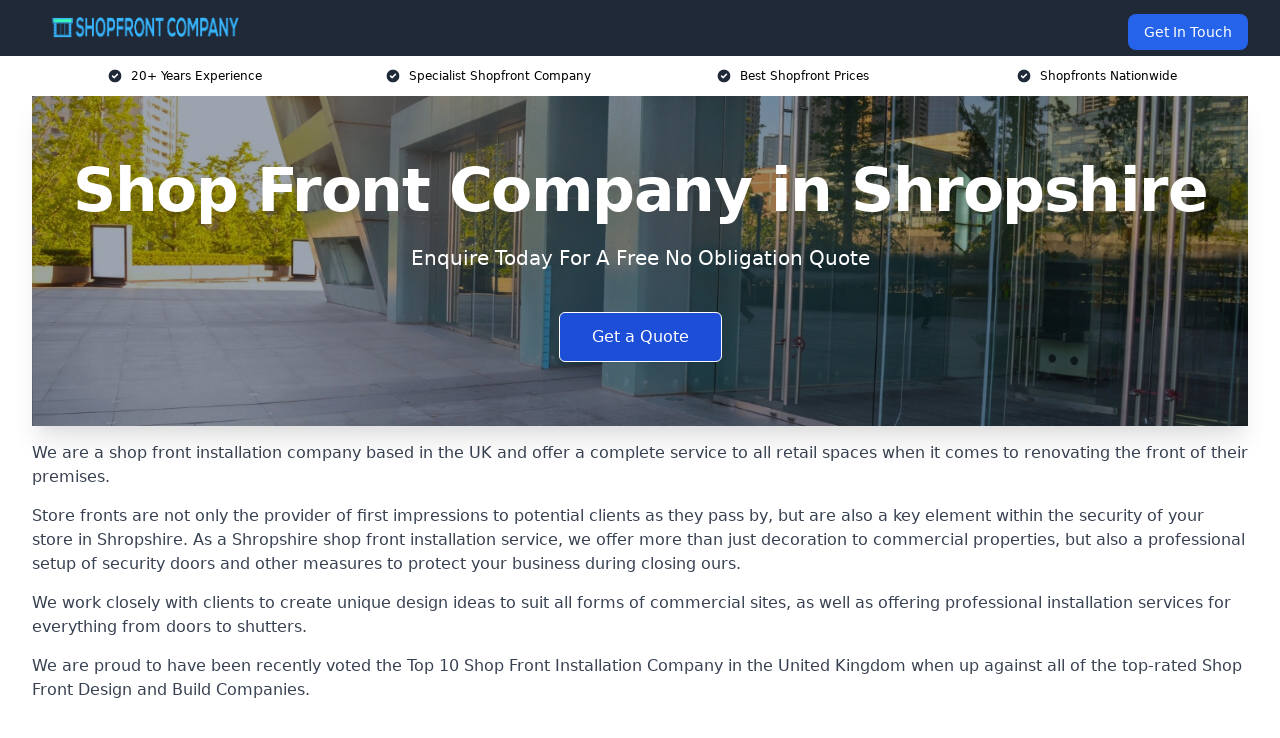

--- FILE ---
content_type: text/html; charset=UTF-8
request_url: https://shopfrontcompany.co.uk/near-me/shropshire/
body_size: 15968
content:
<!doctype html>
<html lang="en-GB" >
<head>
    <title>Shop Front Company in Shropshire</title>
<meta name="viewport" content="width=device-width, initial-scale=1.0"> 
<meta name='robots' content='index, follow, max-snippet, max-video-preview, max-image-preview:large' />
<link rel="alternate" title="oEmbed (JSON)" type="application/json+oembed" href="https://shopfrontcompany.co.uk/wp-json/oembed/1.0/embed?url=https%3A%2F%2Fshopfrontcompany.co.uk%2Fnear-me%2Fservice-in-location%2F" />
<link rel="alternate" title="oEmbed (XML)" type="text/xml+oembed" href="https://shopfrontcompany.co.uk/wp-json/oembed/1.0/embed?url=https%3A%2F%2Fshopfrontcompany.co.uk%2Fnear-me%2Fservice-in-location%2F&#038;format=xml" />
<style id='wp-img-auto-sizes-contain-inline-css' type='text/css'>
img:is([sizes=auto i],[sizes^="auto," i]){contain-intrinsic-size:3000px 1500px}
/*# sourceURL=wp-img-auto-sizes-contain-inline-css */
</style>
<style id='wp-emoji-styles-inline-css' type='text/css'>

	img.wp-smiley, img.emoji {
		display: inline !important;
		border: none !important;
		box-shadow: none !important;
		height: 1em !important;
		width: 1em !important;
		margin: 0 0.07em !important;
		vertical-align: -0.1em !important;
		background: none !important;
		padding: 0 !important;
	}
/*# sourceURL=wp-emoji-styles-inline-css */
</style>
<style id='wp-block-library-inline-css' type='text/css'>
:root{--wp-block-synced-color:#7a00df;--wp-block-synced-color--rgb:122,0,223;--wp-bound-block-color:var(--wp-block-synced-color);--wp-editor-canvas-background:#ddd;--wp-admin-theme-color:#007cba;--wp-admin-theme-color--rgb:0,124,186;--wp-admin-theme-color-darker-10:#006ba1;--wp-admin-theme-color-darker-10--rgb:0,107,160.5;--wp-admin-theme-color-darker-20:#005a87;--wp-admin-theme-color-darker-20--rgb:0,90,135;--wp-admin-border-width-focus:2px}@media (min-resolution:192dpi){:root{--wp-admin-border-width-focus:1.5px}}.wp-element-button{cursor:pointer}:root .has-very-light-gray-background-color{background-color:#eee}:root .has-very-dark-gray-background-color{background-color:#313131}:root .has-very-light-gray-color{color:#eee}:root .has-very-dark-gray-color{color:#313131}:root .has-vivid-green-cyan-to-vivid-cyan-blue-gradient-background{background:linear-gradient(135deg,#00d084,#0693e3)}:root .has-purple-crush-gradient-background{background:linear-gradient(135deg,#34e2e4,#4721fb 50%,#ab1dfe)}:root .has-hazy-dawn-gradient-background{background:linear-gradient(135deg,#faaca8,#dad0ec)}:root .has-subdued-olive-gradient-background{background:linear-gradient(135deg,#fafae1,#67a671)}:root .has-atomic-cream-gradient-background{background:linear-gradient(135deg,#fdd79a,#004a59)}:root .has-nightshade-gradient-background{background:linear-gradient(135deg,#330968,#31cdcf)}:root .has-midnight-gradient-background{background:linear-gradient(135deg,#020381,#2874fc)}:root{--wp--preset--font-size--normal:16px;--wp--preset--font-size--huge:42px}.has-regular-font-size{font-size:1em}.has-larger-font-size{font-size:2.625em}.has-normal-font-size{font-size:var(--wp--preset--font-size--normal)}.has-huge-font-size{font-size:var(--wp--preset--font-size--huge)}.has-text-align-center{text-align:center}.has-text-align-left{text-align:left}.has-text-align-right{text-align:right}.has-fit-text{white-space:nowrap!important}#end-resizable-editor-section{display:none}.aligncenter{clear:both}.items-justified-left{justify-content:flex-start}.items-justified-center{justify-content:center}.items-justified-right{justify-content:flex-end}.items-justified-space-between{justify-content:space-between}.screen-reader-text{border:0;clip-path:inset(50%);height:1px;margin:-1px;overflow:hidden;padding:0;position:absolute;width:1px;word-wrap:normal!important}.screen-reader-text:focus{background-color:#ddd;clip-path:none;color:#444;display:block;font-size:1em;height:auto;left:5px;line-height:normal;padding:15px 23px 14px;text-decoration:none;top:5px;width:auto;z-index:100000}html :where(.has-border-color){border-style:solid}html :where([style*=border-top-color]){border-top-style:solid}html :where([style*=border-right-color]){border-right-style:solid}html :where([style*=border-bottom-color]){border-bottom-style:solid}html :where([style*=border-left-color]){border-left-style:solid}html :where([style*=border-width]){border-style:solid}html :where([style*=border-top-width]){border-top-style:solid}html :where([style*=border-right-width]){border-right-style:solid}html :where([style*=border-bottom-width]){border-bottom-style:solid}html :where([style*=border-left-width]){border-left-style:solid}html :where(img[class*=wp-image-]){height:auto;max-width:100%}:where(figure){margin:0 0 1em}html :where(.is-position-sticky){--wp-admin--admin-bar--position-offset:var(--wp-admin--admin-bar--height,0px)}@media screen and (max-width:600px){html :where(.is-position-sticky){--wp-admin--admin-bar--position-offset:0px}}

/*# sourceURL=wp-block-library-inline-css */
</style><style id='global-styles-inline-css' type='text/css'>
:root{--wp--preset--aspect-ratio--square: 1;--wp--preset--aspect-ratio--4-3: 4/3;--wp--preset--aspect-ratio--3-4: 3/4;--wp--preset--aspect-ratio--3-2: 3/2;--wp--preset--aspect-ratio--2-3: 2/3;--wp--preset--aspect-ratio--16-9: 16/9;--wp--preset--aspect-ratio--9-16: 9/16;--wp--preset--color--black: #000000;--wp--preset--color--cyan-bluish-gray: #abb8c3;--wp--preset--color--white: #ffffff;--wp--preset--color--pale-pink: #f78da7;--wp--preset--color--vivid-red: #cf2e2e;--wp--preset--color--luminous-vivid-orange: #ff6900;--wp--preset--color--luminous-vivid-amber: #fcb900;--wp--preset--color--light-green-cyan: #7bdcb5;--wp--preset--color--vivid-green-cyan: #00d084;--wp--preset--color--pale-cyan-blue: #8ed1fc;--wp--preset--color--vivid-cyan-blue: #0693e3;--wp--preset--color--vivid-purple: #9b51e0;--wp--preset--gradient--vivid-cyan-blue-to-vivid-purple: linear-gradient(135deg,rgb(6,147,227) 0%,rgb(155,81,224) 100%);--wp--preset--gradient--light-green-cyan-to-vivid-green-cyan: linear-gradient(135deg,rgb(122,220,180) 0%,rgb(0,208,130) 100%);--wp--preset--gradient--luminous-vivid-amber-to-luminous-vivid-orange: linear-gradient(135deg,rgb(252,185,0) 0%,rgb(255,105,0) 100%);--wp--preset--gradient--luminous-vivid-orange-to-vivid-red: linear-gradient(135deg,rgb(255,105,0) 0%,rgb(207,46,46) 100%);--wp--preset--gradient--very-light-gray-to-cyan-bluish-gray: linear-gradient(135deg,rgb(238,238,238) 0%,rgb(169,184,195) 100%);--wp--preset--gradient--cool-to-warm-spectrum: linear-gradient(135deg,rgb(74,234,220) 0%,rgb(151,120,209) 20%,rgb(207,42,186) 40%,rgb(238,44,130) 60%,rgb(251,105,98) 80%,rgb(254,248,76) 100%);--wp--preset--gradient--blush-light-purple: linear-gradient(135deg,rgb(255,206,236) 0%,rgb(152,150,240) 100%);--wp--preset--gradient--blush-bordeaux: linear-gradient(135deg,rgb(254,205,165) 0%,rgb(254,45,45) 50%,rgb(107,0,62) 100%);--wp--preset--gradient--luminous-dusk: linear-gradient(135deg,rgb(255,203,112) 0%,rgb(199,81,192) 50%,rgb(65,88,208) 100%);--wp--preset--gradient--pale-ocean: linear-gradient(135deg,rgb(255,245,203) 0%,rgb(182,227,212) 50%,rgb(51,167,181) 100%);--wp--preset--gradient--electric-grass: linear-gradient(135deg,rgb(202,248,128) 0%,rgb(113,206,126) 100%);--wp--preset--gradient--midnight: linear-gradient(135deg,rgb(2,3,129) 0%,rgb(40,116,252) 100%);--wp--preset--font-size--small: 13px;--wp--preset--font-size--medium: 20px;--wp--preset--font-size--large: 36px;--wp--preset--font-size--x-large: 42px;--wp--preset--spacing--20: 0.44rem;--wp--preset--spacing--30: 0.67rem;--wp--preset--spacing--40: 1rem;--wp--preset--spacing--50: 1.5rem;--wp--preset--spacing--60: 2.25rem;--wp--preset--spacing--70: 3.38rem;--wp--preset--spacing--80: 5.06rem;--wp--preset--shadow--natural: 6px 6px 9px rgba(0, 0, 0, 0.2);--wp--preset--shadow--deep: 12px 12px 50px rgba(0, 0, 0, 0.4);--wp--preset--shadow--sharp: 6px 6px 0px rgba(0, 0, 0, 0.2);--wp--preset--shadow--outlined: 6px 6px 0px -3px rgb(255, 255, 255), 6px 6px rgb(0, 0, 0);--wp--preset--shadow--crisp: 6px 6px 0px rgb(0, 0, 0);}:where(.is-layout-flex){gap: 0.5em;}:where(.is-layout-grid){gap: 0.5em;}body .is-layout-flex{display: flex;}.is-layout-flex{flex-wrap: wrap;align-items: center;}.is-layout-flex > :is(*, div){margin: 0;}body .is-layout-grid{display: grid;}.is-layout-grid > :is(*, div){margin: 0;}:where(.wp-block-columns.is-layout-flex){gap: 2em;}:where(.wp-block-columns.is-layout-grid){gap: 2em;}:where(.wp-block-post-template.is-layout-flex){gap: 1.25em;}:where(.wp-block-post-template.is-layout-grid){gap: 1.25em;}.has-black-color{color: var(--wp--preset--color--black) !important;}.has-cyan-bluish-gray-color{color: var(--wp--preset--color--cyan-bluish-gray) !important;}.has-white-color{color: var(--wp--preset--color--white) !important;}.has-pale-pink-color{color: var(--wp--preset--color--pale-pink) !important;}.has-vivid-red-color{color: var(--wp--preset--color--vivid-red) !important;}.has-luminous-vivid-orange-color{color: var(--wp--preset--color--luminous-vivid-orange) !important;}.has-luminous-vivid-amber-color{color: var(--wp--preset--color--luminous-vivid-amber) !important;}.has-light-green-cyan-color{color: var(--wp--preset--color--light-green-cyan) !important;}.has-vivid-green-cyan-color{color: var(--wp--preset--color--vivid-green-cyan) !important;}.has-pale-cyan-blue-color{color: var(--wp--preset--color--pale-cyan-blue) !important;}.has-vivid-cyan-blue-color{color: var(--wp--preset--color--vivid-cyan-blue) !important;}.has-vivid-purple-color{color: var(--wp--preset--color--vivid-purple) !important;}.has-black-background-color{background-color: var(--wp--preset--color--black) !important;}.has-cyan-bluish-gray-background-color{background-color: var(--wp--preset--color--cyan-bluish-gray) !important;}.has-white-background-color{background-color: var(--wp--preset--color--white) !important;}.has-pale-pink-background-color{background-color: var(--wp--preset--color--pale-pink) !important;}.has-vivid-red-background-color{background-color: var(--wp--preset--color--vivid-red) !important;}.has-luminous-vivid-orange-background-color{background-color: var(--wp--preset--color--luminous-vivid-orange) !important;}.has-luminous-vivid-amber-background-color{background-color: var(--wp--preset--color--luminous-vivid-amber) !important;}.has-light-green-cyan-background-color{background-color: var(--wp--preset--color--light-green-cyan) !important;}.has-vivid-green-cyan-background-color{background-color: var(--wp--preset--color--vivid-green-cyan) !important;}.has-pale-cyan-blue-background-color{background-color: var(--wp--preset--color--pale-cyan-blue) !important;}.has-vivid-cyan-blue-background-color{background-color: var(--wp--preset--color--vivid-cyan-blue) !important;}.has-vivid-purple-background-color{background-color: var(--wp--preset--color--vivid-purple) !important;}.has-black-border-color{border-color: var(--wp--preset--color--black) !important;}.has-cyan-bluish-gray-border-color{border-color: var(--wp--preset--color--cyan-bluish-gray) !important;}.has-white-border-color{border-color: var(--wp--preset--color--white) !important;}.has-pale-pink-border-color{border-color: var(--wp--preset--color--pale-pink) !important;}.has-vivid-red-border-color{border-color: var(--wp--preset--color--vivid-red) !important;}.has-luminous-vivid-orange-border-color{border-color: var(--wp--preset--color--luminous-vivid-orange) !important;}.has-luminous-vivid-amber-border-color{border-color: var(--wp--preset--color--luminous-vivid-amber) !important;}.has-light-green-cyan-border-color{border-color: var(--wp--preset--color--light-green-cyan) !important;}.has-vivid-green-cyan-border-color{border-color: var(--wp--preset--color--vivid-green-cyan) !important;}.has-pale-cyan-blue-border-color{border-color: var(--wp--preset--color--pale-cyan-blue) !important;}.has-vivid-cyan-blue-border-color{border-color: var(--wp--preset--color--vivid-cyan-blue) !important;}.has-vivid-purple-border-color{border-color: var(--wp--preset--color--vivid-purple) !important;}.has-vivid-cyan-blue-to-vivid-purple-gradient-background{background: var(--wp--preset--gradient--vivid-cyan-blue-to-vivid-purple) !important;}.has-light-green-cyan-to-vivid-green-cyan-gradient-background{background: var(--wp--preset--gradient--light-green-cyan-to-vivid-green-cyan) !important;}.has-luminous-vivid-amber-to-luminous-vivid-orange-gradient-background{background: var(--wp--preset--gradient--luminous-vivid-amber-to-luminous-vivid-orange) !important;}.has-luminous-vivid-orange-to-vivid-red-gradient-background{background: var(--wp--preset--gradient--luminous-vivid-orange-to-vivid-red) !important;}.has-very-light-gray-to-cyan-bluish-gray-gradient-background{background: var(--wp--preset--gradient--very-light-gray-to-cyan-bluish-gray) !important;}.has-cool-to-warm-spectrum-gradient-background{background: var(--wp--preset--gradient--cool-to-warm-spectrum) !important;}.has-blush-light-purple-gradient-background{background: var(--wp--preset--gradient--blush-light-purple) !important;}.has-blush-bordeaux-gradient-background{background: var(--wp--preset--gradient--blush-bordeaux) !important;}.has-luminous-dusk-gradient-background{background: var(--wp--preset--gradient--luminous-dusk) !important;}.has-pale-ocean-gradient-background{background: var(--wp--preset--gradient--pale-ocean) !important;}.has-electric-grass-gradient-background{background: var(--wp--preset--gradient--electric-grass) !important;}.has-midnight-gradient-background{background: var(--wp--preset--gradient--midnight) !important;}.has-small-font-size{font-size: var(--wp--preset--font-size--small) !important;}.has-medium-font-size{font-size: var(--wp--preset--font-size--medium) !important;}.has-large-font-size{font-size: var(--wp--preset--font-size--large) !important;}.has-x-large-font-size{font-size: var(--wp--preset--font-size--x-large) !important;}
/*# sourceURL=global-styles-inline-css */
</style>

<style id='classic-theme-styles-inline-css' type='text/css'>
/*! This file is auto-generated */
.wp-block-button__link{color:#fff;background-color:#32373c;border-radius:9999px;box-shadow:none;text-decoration:none;padding:calc(.667em + 2px) calc(1.333em + 2px);font-size:1.125em}.wp-block-file__button{background:#32373c;color:#fff;text-decoration:none}
/*# sourceURL=/wp-includes/css/classic-themes.min.css */
</style>
<link rel='stylesheet' id='style-name-css' href='https://shopfrontcompany.co.uk/wp-content/plugins/az-lists/az.css?ver=6.9' type='text/css' media='all' />
<link rel='stylesheet' id='ez-toc-css' href='https://shopfrontcompany.co.uk/wp-content/plugins/easy-table-of-contents/assets/css/screen.min.css?ver=2.0.80' type='text/css' media='all' />
<style id='ez-toc-inline-css' type='text/css'>
div#ez-toc-container .ez-toc-title {font-size: 120%;}div#ez-toc-container .ez-toc-title {font-weight: 500;}div#ez-toc-container ul li , div#ez-toc-container ul li a {font-size: 95%;}div#ez-toc-container ul li , div#ez-toc-container ul li a {font-weight: 500;}div#ez-toc-container nav ul ul li {font-size: 90%;}.ez-toc-box-title {font-weight: bold; margin-bottom: 10px; text-align: center; text-transform: uppercase; letter-spacing: 1px; color: #666; padding-bottom: 5px;position:absolute;top:-4%;left:5%;background-color: inherit;transition: top 0.3s ease;}.ez-toc-box-title.toc-closed {top:-25%;}
.ez-toc-container-direction {direction: ltr;}.ez-toc-counter ul{counter-reset: item ;}.ez-toc-counter nav ul li a::before {content: counters(item, '.', decimal) '. ';display: inline-block;counter-increment: item;flex-grow: 0;flex-shrink: 0;margin-right: .2em; float: left; }.ez-toc-widget-direction {direction: ltr;}.ez-toc-widget-container ul{counter-reset: item ;}.ez-toc-widget-container nav ul li a::before {content: counters(item, '.', decimal) '. ';display: inline-block;counter-increment: item;flex-grow: 0;flex-shrink: 0;margin-right: .2em; float: left; }
/*# sourceURL=ez-toc-inline-css */
</style>
<script type="text/javascript" src="https://shopfrontcompany.co.uk/wp-includes/js/jquery/jquery.min.js?ver=3.7.1" id="jquery-core-js"></script>
<script type="text/javascript" src="https://shopfrontcompany.co.uk/wp-includes/js/jquery/jquery-migrate.min.js?ver=3.4.1" id="jquery-migrate-js"></script>
<link rel="https://api.w.org/" href="https://shopfrontcompany.co.uk/wp-json/" /><link rel="EditURI" type="application/rsd+xml" title="RSD" href="https://shopfrontcompany.co.uk/xmlrpc.php?rsd" />
<meta name="generator" content="WordPress 6.9" />
<link rel="canonical" href="https://shopfrontcompany.co.uk/near-me/shropshire/" /><meta name="description" content="Shop front company specialising in shop fronts, shopfronts, shutters, aluminium doors and roller installations in Shropshire with quality services for businesses across the UK ." /><meta name="keywords" content="shop front company, shop fronts, shopfronts, shutters, aluminium doors, roller shutters, shopfront installation, shop front services, glass shop fronts, shopfront systems" /><meta name="geo.placename" content="Shropshire" /><meta name="geo.position" content="52.70817; -2.75433" /><meta name="geo.county" content="Shropshire" /><meta name="geo.region" content="West Midlands" /><meta name="geo.country" content="shropshire" /><meta property="business:contact_data:locality" content="Shropshire" /><meta property="place:location:latitude" content="52.70817" /><meta property="place:location:longitude" content="-2.75433" /><meta property="business:contact_data:country_name" content="shropshire" /><meta property="og:url" content="https://shopfrontcompany.co.uk/near-me/shropshire/" /><meta property="og:title" content="Shop Front Company in Shropshire Providing Shopfronts, Shutters and Aluminium " /><meta property="og:description" content="Shop front company specialising in shop fronts, shopfronts, shutters, aluminium doors and roller installations in Shropshire with quality services for businesses across the UK ." /><meta property="og:type" content="business.business" /><meta name="twitter:card" content="summary_large_image" /><meta name="twitter:site" content="Shop Front Company" /><meta name="twitter:creator" content="Shop Front Company" /><meta name="twitter:title" content="Shop Front Company in Shropshire Providing Shopfronts, Shutters and Aluminium " /><meta name="twitter:description" content="Shop front company specialising in shop fronts, shopfronts, shutters, aluminium doors and roller installations in Shropshire with quality services for businesses across the UK ." />
        <script type="application/ld+json"> [{"address":{"@type":"PostalAddress","addressLocality":"Shropshire","addressRegion":"Shropshire","postalCode":"","addressCountry":"UK"},"@context":"http://schema.org","@type":"LocalBusiness","name":"Shop Front Company","image":"https://shopfrontcompany.co.uk/wp-content/uploads/glass-shopfronts-banner.jpg","priceRange":"£1,000 to £10,000","description":"Shop Front Company in Shropshire specialises in designing, manufacturing, and installing premium shop fronts tailored to businesses of all types. Their expertise spans aluminium shop fronts, glass shop fronts, toughened glass systems, and automatic door solutions, ensuring a professional and inviting appearance for any commercial space. They also provide curtain walling, roller shutters, and security doors to enhance functionality and safety. Serving retail, hospitality, and corporate sectors, they focus on delivering bespoke, durable, and regulation-compliant solutions. Shop Front Company is dedicated to helping businesses elevate their storefronts with customised designs that prioritise branding, aesthetics, and security, meeting unique customer needs.","logo":"https://shopfrontcompany.co.uk/wp-content/uploads/shopfront-company.png","url":"https://shopfrontcompany.co.uk/near-me/shropshire-Shropshire/","Geo":{"@type":"GeoCoordinates","latitude":"52.70817","longitude":"-2.75433"},"alternateName":"Shop Front Company Shropshire","areaServed":["Shrewsbury","Telford","Newport","Oswestry","Market Drayton","Bridgnorth","Ludlow","Perton","Wombourne","Nantwich"],"currenciesAccepted":"GBP","openingHours":"Mon-Fri 9am-5pm","legalName":"Shop Front Company in Shropshire","makesOffer":{"@type":"Offer","itemOffered":["Aluminium Shop Fronts","Glass Shop Fronts","Timber Shop Fronts","UPVC Shop Fronts","Security Doors"]},"additionalType":["https://en.wikipedia.org/wiki/Shropshire","https://en.wikipedia.org/wiki/Storefront"],"email":"info@shopfrontcompany.co.uk","brand":{"@type":"Brand","name":"Shop Front Company"},"award":["Best Shop Front Company Shropshire 2026","Top Rated Toughened Glass Systems Installers Shropshire"]}]</script> <link rel="icon" href="https://shopfrontcompany.co.uk/wp-content/uploads/shopfront-company-icon-150x150.png" sizes="32x32" />
<link rel="icon" href="https://shopfrontcompany.co.uk/wp-content/uploads/shopfront-company-icon-300x300.png" sizes="192x192" />
<link rel="apple-touch-icon" href="https://shopfrontcompany.co.uk/wp-content/uploads/shopfront-company-icon-300x300.png" />
<meta name="msapplication-TileImage" content="https://shopfrontcompany.co.uk/wp-content/uploads/shopfront-company-icon-300x300.png" />
<link href="https://unpkg.com/tailwindcss@^2/dist/tailwind.min.css" rel="stylesheet">
<script src="https://cdnjs.cloudflare.com/ajax/libs/alpinejs/2.7.3/alpine.js" id="alpine"></script>
<link href="/wp-content/themes/dash-theme/style.css" rel="stylesheet">
<script src="/wp-content/themes/dash-theme/script.js" id="custom-script"></script>
</head>


<div class="w-full text-white bg-gray-800 sticky top-0 z-10">
  <div x-data="{ open: false }" class="flex flex-col max-w-screen-xl px-4 mx-auto md:items-center md:justify-between md:flex-row md:px-6 lg:px-8">
    <div class="p-4 flex flex-row items-center justify-between">
      <a href="/" class="text-lg tracking-widest text-gray-900 uppercase rounded-lg focus:outline-none focus:shadow-outline"><img class="h-6 w-auto" height="217" width="24" src="https://shopfrontcompany.co.uk/wp-content/uploads/shopfront-company.png"></a>
      <button class="md:hidden rounded-lg focus:outline-none focus:shadow-outline" @click="open = !open">
        <svg fill="currentColor" viewBox="0 0 20 20" class="w-6 h-6">
          <path x-show="!open" fill-rule="evenodd" d="M3 5a1 1 0 011-1h12a1 1 0 110 2H4a1 1 0 01-1-1zM3 10a1 1 0 011-1h12a1 1 0 110 2H4a1 1 0 01-1-1zM9 15a1 1 0 011-1h6a1 1 0 110 2h-6a1 1 0 01-1-1z" clip-rule="evenodd"></path>
          <path x-show="open" fill-rule="evenodd" d="M4.293 4.293a1 1 0 011.414 0L10 8.586l4.293-4.293a1 1 0 111.414 1.414L11.414 10l4.293 4.293a1 1 0 01-1.414 1.414L10 11.414l-4.293 4.293a1 1 0 01-1.414-1.414L8.586 10 4.293 5.707a1 1 0 010-1.414z" clip-rule="evenodd" style="display: none;"></path>
        </svg>
      </button>
    </div>



  <nav :class="{'flex': open, 'hidden': !open}" class="flex-col flex-grow pb-4 md:pb-0 hidden md:flex md:justify-end md:flex-row">
              <a href="#contact" class="px-4 py-2 mt-2 bg-blue-600 text-white text-sm rounded-lg md:ml-4 hover:bg-blue-700">Get In Touch</a>   
  </nav>





  </div>
</div>
  <div class="bg-white">
  <div class="max-w-7xl mx-auto py-3 px-2 sm:px-6 lg:px-8">
    <div class="grid grid-cols-2 lg:grid-cols-4 text-xs">
    	  <div class='col-span-1 flex justify-center'>
      <svg xmlns="http://www.w3.org/2000/svg" viewBox="0 0 20 20" fill="currentColor" class="mr-2 h-4 w-4 text-gray-800">
      <path fill-rule="evenodd" d="M10 18a8 8 0 100-16 8 8 0 000 16zm3.707-9.293a1 1 0 00-1.414-1.414L9 10.586 7.707 9.293a1 1 0 00-1.414 1.414l2 2a1 1 0 001.414 0l4-4z" clip-rule="evenodd"></path>
      </svg>
        <p>20+ Years Experience</p>
      </div>
		  <div class='col-span-1 flex justify-center'>
      <svg xmlns="http://www.w3.org/2000/svg" viewBox="0 0 20 20" fill="currentColor" class="mr-2 h-4 w-4 text-gray-800">
      <path fill-rule="evenodd" d="M10 18a8 8 0 100-16 8 8 0 000 16zm3.707-9.293a1 1 0 00-1.414-1.414L9 10.586 7.707 9.293a1 1 0 00-1.414 1.414l2 2a1 1 0 001.414 0l4-4z" clip-rule="evenodd"></path>
      </svg>
        <p>Specialist Shopfront Company</p>
      </div>
		  <div class='col-span-1 justify-center hidden md:flex'>
      <svg xmlns="http://www.w3.org/2000/svg" viewBox="0 0 20 20" fill="currentColor" class="mr-2 h-4 w-4 text-gray-800">
      <path fill-rule="evenodd" d="M10 18a8 8 0 100-16 8 8 0 000 16zm3.707-9.293a1 1 0 00-1.414-1.414L9 10.586 7.707 9.293a1 1 0 00-1.414 1.414l2 2a1 1 0 001.414 0l4-4z" clip-rule="evenodd"></path>
      </svg>
        <p>Best Shopfront Prices</p>
      </div>
		  <div class='col-span-1 justify-center hidden md:flex'>
      <svg xmlns="http://www.w3.org/2000/svg" viewBox="0 0 20 20" fill="currentColor" class="mr-2 h-4 w-4 text-gray-800">
      <path fill-rule="evenodd" d="M10 18a8 8 0 100-16 8 8 0 000 16zm3.707-9.293a1 1 0 00-1.414-1.414L9 10.586 7.707 9.293a1 1 0 00-1.414 1.414l2 2a1 1 0 001.414 0l4-4z" clip-rule="evenodd"></path>
      </svg>
        <p>Shopfronts Nationwide</p>
      </div>
		    </div>
  </div>
</div>



<!--hero Section-->
<div class="relative">
   <div class="max-w-7xl mx-auto sm:px-6 lg:px-8">
      <div class="relative shadow-xl sm:overflow-hidden">
         <div class="absolute inset-0">
			             <img class="h-full w-full object-cover" src="https://shopfrontcompany.co.uk/wp-content/uploads/glass-shopfronts-banner.jpg">
            <div class="absolute inset-0 bg-gray-400 mix-blend-multiply"></div>
         </div>
         <div class="relative px-4 py-16 sm:px-6 sm:py-24 lg:py-16 lg:px-8">
            <h1 class="text-center text-4xl font-extrabold tracking-tight sm:text-5xl lg:text-6xl">
               <span class="block text-white">Shop Front Company in Shropshire</span>
            </h1>
            <p class="mt-6 max-w-lg mx-auto text-center text-xl text-white sm:max-w-3xl">
               Enquire Today For A Free No Obligation Quote            </p>
            <div class="mt-10 max-w-sm mx-auto sm:max-w-none sm:flex sm:justify-center">
                  <a href="#contact" class="border-white flex items-center justify-center px-4 py-3 border border-transparent text-base font-medium rounded-md shadow-sm text-white bg-blue-700 hover:bg-opacity-70 sm:px-8">
                  Get a Quote                  </a>
            </div>
         </div>
      </div>
   </div>
</div>

<!--content -->
<div class="mbc max-w-7xl mx-auto px-8 mt-2 text-gray-700 mx-auto">
<p>We are a shop front installation company based in the UK and offer a complete service to all retail spaces when it comes to renovating the front of their premises.</p>
<p>Store fronts are not only the provider of first impressions to potential clients as they pass by, but are also a key element within the security of your store in Shropshire. As a Shropshire shop front installation service, we offer more than just decoration to commercial properties, but also a professional setup of security doors and other measures to protect your business during closing ours.</p>
<p>We work closely with clients to create unique design ideas to suit all forms of commercial sites, as well as offering professional installation services for everything from doors to shutters.</p>
<p>We are proud to have been recently voted the <a href="https://shopfrontcompany.co.uk/">Top 10 Shop Front Installation Company</a> in the United Kingdom when up against all of the top-rated Shop Front Design and Build Companies.</p>
<p>If you would like to learn more about our work, please contact our professional Shropshire  team today.</p>
<div class="blk-cta"><a class="blk-cta__lnk red " href="#contact">Get In Touch Today</a></div>
<div id="ez-toc-container" class="ez-toc-v2_0_80 counter-hierarchy ez-toc-counter ez-toc-grey ez-toc-container-direction">
<div class="ez-toc-title-container">
<p class="ez-toc-title" style="cursor:inherit">Table of Contents</p>
<span class="ez-toc-title-toggle"><a href="#" class="ez-toc-pull-right ez-toc-btn ez-toc-btn-xs ez-toc-btn-default ez-toc-toggle" aria-label="Toggle Table of Content"><span class="ez-toc-js-icon-con"><span class=""><span class="eztoc-hide" style="display:none;">Toggle</span><span class="ez-toc-icon-toggle-span"><svg style="fill: #999;color:#999" xmlns="http://www.w3.org/2000/svg" class="list-377408" width="20px" height="20px" viewBox="0 0 24 24" fill="none"><path d="M6 6H4v2h2V6zm14 0H8v2h12V6zM4 11h2v2H4v-2zm16 0H8v2h12v-2zM4 16h2v2H4v-2zm16 0H8v2h12v-2z" fill="currentColor"></path></svg><svg style="fill: #999;color:#999" class="arrow-unsorted-368013" xmlns="http://www.w3.org/2000/svg" width="10px" height="10px" viewBox="0 0 24 24" version="1.2" baseProfile="tiny"><path d="M18.2 9.3l-6.2-6.3-6.2 6.3c-.2.2-.3.4-.3.7s.1.5.3.7c.2.2.4.3.7.3h11c.3 0 .5-.1.7-.3.2-.2.3-.5.3-.7s-.1-.5-.3-.7zM5.8 14.7l6.2 6.3 6.2-6.3c.2-.2.3-.5.3-.7s-.1-.5-.3-.7c-.2-.2-.4-.3-.7-.3h-11c-.3 0-.5.1-.7.3-.2.2-.3.5-.3.7s.1.5.3.7z"/></svg></span></span></span></a></span></div>
<nav><ul class='ez-toc-list ez-toc-list-level-1 eztoc-toggle-hide-by-default' ><li class='ez-toc-page-1 ez-toc-heading-level-2'><a class="ez-toc-link ez-toc-heading-1" href="#Why_Choose_Us" >Why Choose Us?</a><ul class='ez-toc-list-level-3' ><li class='ez-toc-heading-level-3'><a class="ez-toc-link ez-toc-heading-2" href="#Accreditations" >Accreditations</a></li></ul></li><li class='ez-toc-page-1 ez-toc-heading-level-2'><a class="ez-toc-link ez-toc-heading-3" href="#Shop_Front_Cost_Shropshire" >Shop Front Cost Shropshire</a></li><li class='ez-toc-page-1 ez-toc-heading-level-2'><a class="ez-toc-link ez-toc-heading-4" href="#Benefits_of_Business_Signage" >Benefits of Business Signage</a></li><li class='ez-toc-page-1 ez-toc-heading-level-2'><a class="ez-toc-link ez-toc-heading-5" href="#Types_of_Store_Fronts" >Types of Store Fronts</a><ul class='ez-toc-list-level-3' ><li class='ez-toc-heading-level-3'><a class="ez-toc-link ez-toc-heading-6" href="#Aluminium_Shop_Fronts_Shropshire" >Aluminium Shop Fronts Shropshire</a></li><li class='ez-toc-page-1 ez-toc-heading-level-3'><a class="ez-toc-link ez-toc-heading-7" href="#Glass_Shop_Fronts_Shropshire" >Glass Shop Fronts Shropshire</a></li><li class='ez-toc-page-1 ez-toc-heading-level-3'><a class="ez-toc-link ez-toc-heading-8" href="#Timber_Shop_Fronts_Shropshire" >Timber Shop Fronts Shropshire</a></li><li class='ez-toc-page-1 ez-toc-heading-level-3'><a class="ez-toc-link ez-toc-heading-9" href="#UPVC_Shop_Fronts_Shropshire" >UPVC Shop Fronts Shropshire</a></li><li class='ez-toc-page-1 ez-toc-heading-level-3'><a class="ez-toc-link ez-toc-heading-10" href="#Security_Doors_Shropshire" >Security Doors Shropshire</a></li></ul></li><li class='ez-toc-page-1 ez-toc-heading-level-2'><a class="ez-toc-link ez-toc-heading-11" href="#What_is_a_Shop_Front" >What is a Shop Front?</a></li><li class='ez-toc-page-1 ez-toc-heading-level-2'><a class="ez-toc-link ez-toc-heading-12" href="#FAQs" >FAQs</a><ul class='ez-toc-list-level-3' ><li class='ez-toc-heading-level-3'><a class="ez-toc-link ez-toc-heading-13" href="#Do_I_Need_Permission_to_Change_Shop_Front" >Do I Need Permission to Change Shop Front?</a></li><li class='ez-toc-page-1 ez-toc-heading-level-3'><a class="ez-toc-link ez-toc-heading-14" href="#Will_a_New_Shopfront_Get_More_Customers" >Will a New Shopfront Get More Customers?</a></li><li class='ez-toc-page-1 ez-toc-heading-level-3'><a class="ez-toc-link ez-toc-heading-15" href="#How_Thick_is_Shop_Front_Glazing" >How Thick is Shop Front Glazing?</a></li></ul></li><li class='ez-toc-page-1 ez-toc-heading-level-2'><a class="ez-toc-link ez-toc-heading-16" href="#Manufacturers" >Manufacturers</a></li><li class='ez-toc-page-1 ez-toc-heading-level-2'><a class="ez-toc-link ez-toc-heading-17" href="#Summary" >Summary</a></li><li class='ez-toc-page-1 ez-toc-heading-level-2'><a class="ez-toc-link ez-toc-heading-18" href="#Find_More_Info" >Find More Info</a></li><li class='ez-toc-page-1 ez-toc-heading-level-2'><a class="ez-toc-link ez-toc-heading-19" href="#What_Others_Say_About_Our_Services" >What Others Say About Our Services</a></li></ul></nav></div>

<h2><span class="ez-toc-section" id="Why_Choose_Us"></span>Why Choose Us?<span class="ez-toc-section-end"></span></h2>
<p>We are one of the leading teams of shop front fitters in Shropshire and have been providing our professional installation services for many years.</p>
<p>We are a professional company that guarantees a great service every time and we work closely with all clients to ensure we can meeting their every need. We have been renovating commercial spaces for over a decade, providing everything from professional shop fronts to security shutters and shop front doors.</p>
<p>Our team has a lot of experience in shopfront installation and will work closely with you throughout the whole installation process. We have worked on all kinds of commercial properties over the years, from independent shop fronts to stores within shopping centres installing glass shop fronts and automatic doors to meet the requirements of the mall.</p>
<p>Not only do we work to create attractive shop fronts for our clients, helping to attract potential customers as they pass by, but we also maintain security within the store due to our use of high quality materials.</p>
<p>We can also offer roller shutter repair to stores across the UK who may not require a new renovation, but rather improvements on their existing store front.</p>
<p><img loading="lazy" decoding="async" class="alignnone wp-image-346 size-full" src="https://shopfrontcompany.co.uk/wp-content/uploads/1.png" alt="Why Choose Shop Front Company Shropshire" width="1500" height="500" srcset="https://shopfrontcompany.co.uk/wp-content/uploads/1.png 1500w, https://shopfrontcompany.co.uk/wp-content/uploads/1-300x100.png 300w, https://shopfrontcompany.co.uk/wp-content/uploads/1-1024x341.png 1024w, https://shopfrontcompany.co.uk/wp-content/uploads/1-768x256.png 768w" sizes="auto, (max-width: 1500px) 100vw, 1500px" /></p>
<h3><span class="ez-toc-section" id="Accreditations"></span>Accreditations<span class="ez-toc-section-end"></span></h3>
<p>Our professional Shropshire team is completely qualified in shop front design and fitting. Our designers and installation team have extensive experience within the business of commercial renovation, and have complete portfolios of awesome work you can check out as a potential client.</p>
<p>We are renowned for our high levels of customer satisfaction and our team will perform an initial site evaluation to determine the next best steps for your business.</p>
<p>If you are looking for great shop fronts, then you have come to the right place. With our quality products and years of experience, we can offer a great service every time.</p>
<p>Contact the team today to learn more.</p>
<h2><span class="ez-toc-section" id="Shop_Front_Cost_Shropshire"></span>Shop Front Cost Shropshire<span class="ez-toc-section-end"></span></h2>
<p>The average cost of aluminium shop fronts in Shropshire can vary from £1,000 to £10,000 based on the requirements of the client.</p>
<p>Our service includes the installation of all aspect of store fronts, from automatic doors, roller shutters, and curtain walling, as well as shop front design. All the additional requirements for store fronts, such as doors, security roller shutters, and design, can contribute to the cost of our service.</p>
<p>We are renowned for offering the very best value services to our clients, providing a complete renovation to the shop frontage of stores. Getting a brand new shopfront is an investment for your business, but one that can make a lot of difference by attracting customers and maintaining security.</p>
<p>To work with our experienced team, please contact us today. You can also request a free quotation for our shopfront design by getting in touch.</p>
<div class="blk-cta"><a class="blk-cta__lnk green " href="#contact">Receive Best Online Quotes Available</a></div>
<h2><span class="ez-toc-section" id="Benefits_of_Business_Signage"></span>Benefits of Business Signage<span class="ez-toc-section-end"></span></h2>
<p>Investing in the best shop front fitters, like those on our team, can offer a great deal of benefits to your business. This includes:</p>
<ul>
<li>An eye catching store front can help attract customers to your store, making you stand out over other shops and bringing in more revenue to the business</li>
<li>Improve brand awareness with professional store front that represents you business well and</li>
<li>Features such as glass doors and glass display windows make it easier for you to showcase merchandise, which in turn can attract potential customers</li>
<li>Professional shop front design can improve the security of a commercial building, such as using high quality materials like toughened glass on the windows and shopfront roller shutters</li>
<li>The front design can increase the value of the commercial property, especially when modern shop fronts are installed</li>
</ul>
<p>Our team has immense work experience in the field of store fronts and works with high quality products to ensure a great service evert time.</p>
<p><img loading="lazy" decoding="async" class="alignnone wp-image-347 size-full" src="https://shopfrontcompany.co.uk/wp-content/uploads/2.png" alt="benefits of business signage Shropshire" width="1500" height="500" srcset="https://shopfrontcompany.co.uk/wp-content/uploads/2.png 1500w, https://shopfrontcompany.co.uk/wp-content/uploads/2-300x100.png 300w, https://shopfrontcompany.co.uk/wp-content/uploads/2-1024x341.png 1024w, https://shopfrontcompany.co.uk/wp-content/uploads/2-768x256.png 768w" sizes="auto, (max-width: 1500px) 100vw, 1500px" /></p>
<p>If you would like to work with our experienced team in Shropshire, get in touch today.</p>
<h2><span class="ez-toc-section" id="Types_of_Store_Fronts"></span>Types of Store Fronts<span class="ez-toc-section-end"></span></h2>
<p>Our experienced team can provide a variety of shop fronts, working with our clients from the design to fitting.</p>
<p>We work with the highest quality materials for all our shop fronts, so you can rest assured that you are getting a great service every time.</p>
<h3><span class="ez-toc-section" id="Aluminium_Shop_Fronts_Shropshire"></span>Aluminium Shop Fronts Shropshire<span class="ez-toc-section-end"></span></h3>
<p>Aluminium shop fronts are one of the most common services we offer in Shropshire and can be used on a range of commercial properties. We will colour match these fronts to suit your business colours.</p>
<p>Features such as curtain walling usually require an aluminium frame and this is a service provided by our team, along with standard aluminium design.</p>
<p>Curtain walling is a thin shining system attached to the structure of the building, but without weight bearing onto the roof or floor. This is why curtain walling is commonly used along with aluminium store fronts and can span multiple floors, common in shopping malls and similar sites.</p>
<h3><span class="ez-toc-section" id="Glass_Shop_Fronts_Shropshire"></span>Glass Shop Fronts Shropshire<span class="ez-toc-section-end"></span></h3>
<p>Glass shop fronts offer a sleek, modern appearance to any commercial building. With a complete glass front, there is better visibility for all your merchandise and opting for a frameless glass front is something modern customers absolutely love.</p>
<h3><span class="ez-toc-section" id="Timber_Shop_Fronts_Shropshire"></span>Timber Shop Fronts Shropshire<span class="ez-toc-section-end"></span></h3>
<p>Timber shop fronts are usually combined with a glass window to offer a more traditional appearance to your store.</p>
<h3><span class="ez-toc-section" id="UPVC_Shop_Fronts_Shropshire"></span>UPVC Shop Fronts Shropshire<span class="ez-toc-section-end"></span></h3>
<p>These kind of shop fronts are usually the cheapest option, due to the low cost of UPVC materials, as well as being easy to maintain.</p>
<h3><span class="ez-toc-section" id="Security_Doors_Shropshire"></span>Security Doors Shropshire<span class="ez-toc-section-end"></span></h3>
<p>We offer a range of doors, such as bi folding doors, roller shutters and toughened glass.</p>
<p>It is important to note that a roller shutter cannot be installed on all shop fronts, based on the materials used.</p>
<p>You can browse our range online using product codes.</p>
<p>If you would like a free quote for our shop fronts, please contact the team today.</p>
<p><iframe loading="lazy" title="YouTube video player" src="https://www.youtube.com/embed/scHLPecjlc8" width="560" height="315" frameborder="0" allowfullscreen="allowfullscreen"></iframe></p>
<h2><span class="ez-toc-section" id="What_is_a_Shop_Front"></span>What is a Shop Front?<span class="ez-toc-section-end"></span></h2>
<p>A shop front is the front facing design of a store in Shropshire . Not only is this the first impression people will get of your business, as the shop front should showcase your logo and merchandise, but can also be a key element to the security of your store.</p>
<p>As leading shop front fitters, we should be your go-to company for everything related to the front of your store. We offer a range of services and can help bring in customers.</p>
<p>Contact the team today to learn more.</p>
<div class="blk-cta"><a class="blk-cta__lnk blue " href="#contact">Contact Our Team For Best Rates in Shropshire</a></div>
<h2><span class="ez-toc-section" id="FAQs"></span>FAQs<span class="ez-toc-section-end"></span></h2>
<h3><span class="ez-toc-section" id="Do_I_Need_Permission_to_Change_Shop_Front"></span>Do I Need Permission to Change Shop Front?<span class="ez-toc-section-end"></span></h3>
<p>In most cases, planning permission is required for shop front renovation.</p>
<h3><span class="ez-toc-section" id="Will_a_New_Shopfront_Get_More_Customers"></span>Will a New Shopfront Get More Customers?<span class="ez-toc-section-end"></span></h3>
<p>An attractive store front can draw in customers and this is one of the main benefits of store front renovation.</p>
<p><img loading="lazy" decoding="async" class="alignnone wp-image-348 size-full" src="https://shopfrontcompany.co.uk/wp-content/uploads/3.png" alt="shop front company Shropshire" width="1500" height="500" srcset="https://shopfrontcompany.co.uk/wp-content/uploads/3.png 1500w, https://shopfrontcompany.co.uk/wp-content/uploads/3-300x100.png 300w, https://shopfrontcompany.co.uk/wp-content/uploads/3-1024x341.png 1024w, https://shopfrontcompany.co.uk/wp-content/uploads/3-768x256.png 768w" sizes="auto, (max-width: 1500px) 100vw, 1500px" /></p>
<h3><span class="ez-toc-section" id="How_Thick_is_Shop_Front_Glazing"></span>How Thick is Shop Front Glazing?<span class="ez-toc-section-end"></span></h3>
<p>Our shop front designs that feature toughened glass are made in accordance with national requirements, with the most popular thickness being 12mm on average.</p>
<h2><span class="ez-toc-section" id="Manufacturers"></span>Manufacturers<span class="ez-toc-section-end"></span></h2>
<p>Some of the manufacturers we use at Shop Front Company include:</p>
<ul>
<li>Kestrel</li>
<li>Debar</li>
<li>Exlabesa</li>
<li>Alu Plas</li>
<li>Alutech</li>
</ul>
<p>Please contact our team if you would like further information on the manufacturers.</p>
<h2><span class="ez-toc-section" id="Summary"></span>Summary<span class="ez-toc-section-end"></span></h2>
<p>We are a leading shop front fitting company based in Shropshire that has been providing this service for many years.</p>
<p>Our work is done to the highest standards and we only provide the best quality materials for our valuable clients.</p>
<p>To work with us or request a free quote, please contact the team today.</p>
<h2><span class="ez-toc-section" id="Find_More_Info"></span>Find More Info<span class="ez-toc-section-end"></span></h2>
<p>Make sure you contact us today for a number of great shop front services in West Midlands.</p>
<p>Here are some towns we cover near Shropshire.</p>
<a href="https://shopfrontcompany.co.uk/near-me/shropshire-shrewsbury/">Shrewsbury</a>, <a href="https://shopfrontcompany.co.uk/near-me/greater-london-barking/">Barking</a>
<div class="blk-cta"><a class="blk-cta__lnk red " href="#contact">Receive Top Online Quotes Here</a></div>
<div class="p-quotes-section has-wrap text-center"><h2 class="p-quotes-title u-txt-c"><span class="ez-toc-section" id="What_Others_Say_About_Our_Services"></span>What Others Say About Our Services<span class="ez-toc-section-end"></span></h2> <div class="p-quotes"><div class="p-quotes__item"><div class="bg-gray-800 rounded-md text-white p-4 p-crd u-bg-lig u-p-x6 u-br-rd"><div class="p-quotes-rating"><svg xmlns="http://www.w3.org/2000/svg" enable-background="new 0 0 24 24" height="24" viewBox="0 0 24 24" width="24"><g><path d="M0,0h24v24H0V0z" fill="none"/><path d="M0,0h24v24H0V0z" fill="none"/></g><g><g><polygon opacity=".3" points="12,15.4 8.24,17.67 9.24,13.39 5.92,10.51 10.3,10.13 12,6.1 13.71,10.14 18.09,10.52 14.77,13.4 15.77,17.68"/><path d="M22,9.24l-7.19-0.62L12,2L9.19,8.63L2,9.24l5.46,4.73L5.82,21L12,17.27L18.18,21l-1.63-7.03L22,9.24z M12,15.4l-3.76,2.27 l1-4.28l-3.32-2.88l4.38-0.38L12,6.1l1.71,4.04l4.38,0.38l-3.32,2.88l1,4.28L12,15.4z"/></g></g></svg><svg xmlns="http://www.w3.org/2000/svg" enable-background="new 0 0 24 24" height="24" viewBox="0 0 24 24" width="24"><g><path d="M0,0h24v24H0V0z" fill="none"/><path d="M0,0h24v24H0V0z" fill="none"/></g><g><g><polygon opacity=".3" points="12,15.4 8.24,17.67 9.24,13.39 5.92,10.51 10.3,10.13 12,6.1 13.71,10.14 18.09,10.52 14.77,13.4 15.77,17.68"/><path d="M22,9.24l-7.19-0.62L12,2L9.19,8.63L2,9.24l5.46,4.73L5.82,21L12,17.27L18.18,21l-1.63-7.03L22,9.24z M12,15.4l-3.76,2.27 l1-4.28l-3.32-2.88l4.38-0.38L12,6.1l1.71,4.04l4.38,0.38l-3.32,2.88l1,4.28L12,15.4z"/></g></g></svg><svg xmlns="http://www.w3.org/2000/svg" enable-background="new 0 0 24 24" height="24" viewBox="0 0 24 24" width="24"><g><path d="M0,0h24v24H0V0z" fill="none"/><path d="M0,0h24v24H0V0z" fill="none"/></g><g><g><polygon opacity=".3" points="12,15.4 8.24,17.67 9.24,13.39 5.92,10.51 10.3,10.13 12,6.1 13.71,10.14 18.09,10.52 14.77,13.4 15.77,17.68"/><path d="M22,9.24l-7.19-0.62L12,2L9.19,8.63L2,9.24l5.46,4.73L5.82,21L12,17.27L18.18,21l-1.63-7.03L22,9.24z M12,15.4l-3.76,2.27 l1-4.28l-3.32-2.88l4.38-0.38L12,6.1l1.71,4.04l4.38,0.38l-3.32,2.88l1,4.28L12,15.4z"/></g></g></svg><svg xmlns="http://www.w3.org/2000/svg" enable-background="new 0 0 24 24" height="24" viewBox="0 0 24 24" width="24"><g><path d="M0,0h24v24H0V0z" fill="none"/><path d="M0,0h24v24H0V0z" fill="none"/></g><g><g><polygon opacity=".3" points="12,15.4 8.24,17.67 9.24,13.39 5.92,10.51 10.3,10.13 12,6.1 13.71,10.14 18.09,10.52 14.77,13.4 15.77,17.68"/><path d="M22,9.24l-7.19-0.62L12,2L9.19,8.63L2,9.24l5.46,4.73L5.82,21L12,17.27L18.18,21l-1.63-7.03L22,9.24z M12,15.4l-3.76,2.27 l1-4.28l-3.32-2.88l4.38-0.38L12,6.1l1.71,4.04l4.38,0.38l-3.32,2.88l1,4.28L12,15.4z"/></g></g></svg><svg xmlns="http://www.w3.org/2000/svg" enable-background="new 0 0 24 24" height="24" viewBox="0 0 24 24" width="24"><g><path d="M0,0h24v24H0V0z" fill="none"/><path d="M0,0h24v24H0V0z" fill="none"/></g><g><g><polygon opacity=".3" points="12,15.4 8.24,17.67 9.24,13.39 5.92,10.51 10.3,10.13 12,6.1 13.71,10.14 18.09,10.52 14.77,13.4 15.77,17.68"/><path d="M22,9.24l-7.19-0.62L12,2L9.19,8.63L2,9.24l5.46,4.73L5.82,21L12,17.27L18.18,21l-1.63-7.03L22,9.24z M12,15.4l-3.76,2.27 l1-4.28l-3.32-2.88l4.38-0.38L12,6.1l1.71,4.04l4.38,0.38l-3.32,2.88l1,4.28L12,15.4z"/></g></g></svg></div> <p>We absolutely love the service provided. Their approach is really friendly but professional. We went out to five different companies and found Shopfront Company to be value for money and their service was by far the best. Thank you for your really awesome work, we will definitely be returning!</p>
<span class="p-quotes-info"><strong>Yvette Wilder</strong><br/>Shropshire</span></div></div><div class="p-quotes__item"><div class="bg-gray-800 rounded-md text-white p-4 p-crd u-bg-lig u-p-x6 u-br-rd"><div class="p-quotes-rating"><svg xmlns="http://www.w3.org/2000/svg" enable-background="new 0 0 24 24" height="24" viewBox="0 0 24 24" width="24"><g><path d="M0,0h24v24H0V0z" fill="none"/><path d="M0,0h24v24H0V0z" fill="none"/></g><g><g><polygon opacity=".3" points="12,15.4 8.24,17.67 9.24,13.39 5.92,10.51 10.3,10.13 12,6.1 13.71,10.14 18.09,10.52 14.77,13.4 15.77,17.68"/><path d="M22,9.24l-7.19-0.62L12,2L9.19,8.63L2,9.24l5.46,4.73L5.82,21L12,17.27L18.18,21l-1.63-7.03L22,9.24z M12,15.4l-3.76,2.27 l1-4.28l-3.32-2.88l4.38-0.38L12,6.1l1.71,4.04l4.38,0.38l-3.32,2.88l1,4.28L12,15.4z"/></g></g></svg><svg xmlns="http://www.w3.org/2000/svg" enable-background="new 0 0 24 24" height="24" viewBox="0 0 24 24" width="24"><g><path d="M0,0h24v24H0V0z" fill="none"/><path d="M0,0h24v24H0V0z" fill="none"/></g><g><g><polygon opacity=".3" points="12,15.4 8.24,17.67 9.24,13.39 5.92,10.51 10.3,10.13 12,6.1 13.71,10.14 18.09,10.52 14.77,13.4 15.77,17.68"/><path d="M22,9.24l-7.19-0.62L12,2L9.19,8.63L2,9.24l5.46,4.73L5.82,21L12,17.27L18.18,21l-1.63-7.03L22,9.24z M12,15.4l-3.76,2.27 l1-4.28l-3.32-2.88l4.38-0.38L12,6.1l1.71,4.04l4.38,0.38l-3.32,2.88l1,4.28L12,15.4z"/></g></g></svg><svg xmlns="http://www.w3.org/2000/svg" enable-background="new 0 0 24 24" height="24" viewBox="0 0 24 24" width="24"><g><path d="M0,0h24v24H0V0z" fill="none"/><path d="M0,0h24v24H0V0z" fill="none"/></g><g><g><polygon opacity=".3" points="12,15.4 8.24,17.67 9.24,13.39 5.92,10.51 10.3,10.13 12,6.1 13.71,10.14 18.09,10.52 14.77,13.4 15.77,17.68"/><path d="M22,9.24l-7.19-0.62L12,2L9.19,8.63L2,9.24l5.46,4.73L5.82,21L12,17.27L18.18,21l-1.63-7.03L22,9.24z M12,15.4l-3.76,2.27 l1-4.28l-3.32-2.88l4.38-0.38L12,6.1l1.71,4.04l4.38,0.38l-3.32,2.88l1,4.28L12,15.4z"/></g></g></svg><svg xmlns="http://www.w3.org/2000/svg" enable-background="new 0 0 24 24" height="24" viewBox="0 0 24 24" width="24"><g><path d="M0,0h24v24H0V0z" fill="none"/><path d="M0,0h24v24H0V0z" fill="none"/></g><g><g><polygon opacity=".3" points="12,15.4 8.24,17.67 9.24,13.39 5.92,10.51 10.3,10.13 12,6.1 13.71,10.14 18.09,10.52 14.77,13.4 15.77,17.68"/><path d="M22,9.24l-7.19-0.62L12,2L9.19,8.63L2,9.24l5.46,4.73L5.82,21L12,17.27L18.18,21l-1.63-7.03L22,9.24z M12,15.4l-3.76,2.27 l1-4.28l-3.32-2.88l4.38-0.38L12,6.1l1.71,4.04l4.38,0.38l-3.32,2.88l1,4.28L12,15.4z"/></g></g></svg><svg xmlns="http://www.w3.org/2000/svg" enable-background="new 0 0 24 24" height="24" viewBox="0 0 24 24" width="24"><g><path d="M0,0h24v24H0V0z" fill="none"/><path d="M0,0h24v24H0V0z" fill="none"/></g><g><g><polygon opacity=".3" points="12,15.4 8.24,17.67 9.24,13.39 5.92,10.51 10.3,10.13 12,6.1 13.71,10.14 18.09,10.52 14.77,13.4 15.77,17.68"/><path d="M22,9.24l-7.19-0.62L12,2L9.19,8.63L2,9.24l5.46,4.73L5.82,21L12,17.27L18.18,21l-1.63-7.03L22,9.24z M12,15.4l-3.76,2.27 l1-4.28l-3.32-2.88l4.38-0.38L12,6.1l1.71,4.04l4.38,0.38l-3.32,2.88l1,4.28L12,15.4z"/></g></g></svg></div> <p>We have used Shopfront Company for many years as they are certainly the best in the UK. The attention to detail and professional setup is what makes this company our go-to company for all our work. I highly recommend the team for the immense work - we highly recommend them!</p>
<span class="p-quotes-info"><strong>Frank Kite</strong><br/>Shropshire</span></div></div></div></div>
<p>For more information on shop fronts in Shropshire, fill in the contact form below to receive a free quote today.</p>
<div class="blk-cta"><a class="blk-cta__lnk blue " href="#contact">Get A Free Quote</a></div>
</div>

<section id="sticky-footer" class="sticky opacity-0 bottom-0 bg-gray-800 pb-6 pl-2 pr-2 full-width shadow-2xl shad min-w-full mx-auto">
		<div class="p-bar__inr u-row has-wrap u-jc-ce max-w-sm mx-auto sm:max-w-none sm:flex sm:justify-center">
            <a href="#contact" class="mt-2 border-white flex items-center justify-center px-4 py-3 border border-transparent text-base font-medium rounded-md shadow-sm text-white bg-blue-700 hover:bg-opacity-70 sm:px-8">
            Enquire Now            </a>
		</div>
</section>


  <div class="bg-blue-700 h-screen" id="contact">
  <div class="max-w-2xl mx-auto text-center py-16 px-4 sm:py-20 sm:px-6 lg:px-8">
    <div class="-m-4 text-3xl font-extrabold text-white sm:text-4xl">
      <span class="block">Get In Touch With Our Team</span>
   </div>
    <p class="mt-4 text-lg leading-6 text-blue-200">We Aim To Reply To All Enquiries With-in 24-Hours</p>
      <script>
window.addEventListener("message", function (event) {
    if (event.data.hasOwnProperty("FrameHeight")) {
        document.getElementById("iframeID-495").style.height = event.data.FrameHeight + "px"
    }
    if (event.data.hasOwnProperty("RedirectURL")) {
        window.location.href = event.data.RedirectURL;
    }
});

function setIframeHeight(ifrm) {
    var height = ifrm.contentWindow.postMessage("FrameHeight", "*");
}
</script>

<iframe id="iframeID-495" onLoad="setIframeHeight(this)" scrolling="no" style="border:0px;width:100%;overflow:hidden;"
        src="https://leadsimplify.net/fatrank/form/495"></iframe>
  </div>
</div>




<div class="link mt-4 mb-4">
  <h2 class="text-center font-bold text-2xl mb-4">Areas We Cover</h2>
   <ul><li><a href="https://shopfrontcompany.co.uk/near-me/shropshire-shrewsbury/">Shrewsbury</a></li><li><a href="https://shopfrontcompany.co.uk/near-me/shropshire-telford/">Telford</a></li><li><a href="https://shopfrontcompany.co.uk/near-me/shropshire-newport/">Newport</a></li><li><a href="https://shopfrontcompany.co.uk/near-me/shropshire-oswestry/">Oswestry</a></li><li><a href="https://shopfrontcompany.co.uk/near-me/shropshire-market-drayton/">Market Drayton</a></li><li><a href="https://shopfrontcompany.co.uk/near-me/shropshire-bridgnorth/">Bridgnorth</a></li><li><a href="https://shopfrontcompany.co.uk/near-me/shropshire-ludlow/">Ludlow</a></li></ul></div>

<script>
	.sticky-footer{
  animation: fadeIn 5s;
  -webkit-animation: fadeIn 5s;
  -moz-animation: fadeIn 5s;
  -o-animation: fadeIn 5s;
  -ms-animation: fadeIn 5s;
}
@keyframes fadeIn {
  0% {opacity:0;}
  100% {opacity:1;}
}

@-moz-keyframes fadeIn {
  0% {opacity:0;}
  100% {opacity:1;}
}

@-webkit-keyframes fadeIn {
  0% {opacity:0;}
  100% {opacity:1;}
}

@-o-keyframes fadeIn {
  0% {opacity:0;}
  100% {opacity:1;}
}

@-ms-keyframes fadeIn {
  0% {opacity:0;}
  100% {opacity:1;}
}
</script>
<script type="speculationrules">
{"prefetch":[{"source":"document","where":{"and":[{"href_matches":"/*"},{"not":{"href_matches":["/wp-*.php","/wp-admin/*","/wp-content/uploads/*","/wp-content/*","/wp-content/plugins/*","/wp-content/themes/dash-theme/*","/*\\?(.+)"]}},{"not":{"selector_matches":"a[rel~=\"nofollow\"]"}},{"not":{"selector_matches":".no-prefetch, .no-prefetch a"}}]},"eagerness":"conservative"}]}
</script>
<script type="text/javascript" id="ez-toc-scroll-scriptjs-js-extra">
/* <![CDATA[ */
var eztoc_smooth_local = {"scroll_offset":"30","add_request_uri":"","add_self_reference_link":""};
//# sourceURL=ez-toc-scroll-scriptjs-js-extra
/* ]]> */
</script>
<script type="text/javascript" src="https://shopfrontcompany.co.uk/wp-content/plugins/easy-table-of-contents/assets/js/smooth_scroll.min.js?ver=2.0.80" id="ez-toc-scroll-scriptjs-js"></script>
<script type="text/javascript" src="https://shopfrontcompany.co.uk/wp-content/plugins/easy-table-of-contents/vendor/js-cookie/js.cookie.min.js?ver=2.2.1" id="ez-toc-js-cookie-js"></script>
<script type="text/javascript" src="https://shopfrontcompany.co.uk/wp-content/plugins/easy-table-of-contents/vendor/sticky-kit/jquery.sticky-kit.min.js?ver=1.9.2" id="ez-toc-jquery-sticky-kit-js"></script>
<script type="text/javascript" id="ez-toc-js-js-extra">
/* <![CDATA[ */
var ezTOC = {"smooth_scroll":"1","visibility_hide_by_default":"1","scroll_offset":"30","fallbackIcon":"\u003Cspan class=\"\"\u003E\u003Cspan class=\"eztoc-hide\" style=\"display:none;\"\u003EToggle\u003C/span\u003E\u003Cspan class=\"ez-toc-icon-toggle-span\"\u003E\u003Csvg style=\"fill: #999;color:#999\" xmlns=\"http://www.w3.org/2000/svg\" class=\"list-377408\" width=\"20px\" height=\"20px\" viewBox=\"0 0 24 24\" fill=\"none\"\u003E\u003Cpath d=\"M6 6H4v2h2V6zm14 0H8v2h12V6zM4 11h2v2H4v-2zm16 0H8v2h12v-2zM4 16h2v2H4v-2zm16 0H8v2h12v-2z\" fill=\"currentColor\"\u003E\u003C/path\u003E\u003C/svg\u003E\u003Csvg style=\"fill: #999;color:#999\" class=\"arrow-unsorted-368013\" xmlns=\"http://www.w3.org/2000/svg\" width=\"10px\" height=\"10px\" viewBox=\"0 0 24 24\" version=\"1.2\" baseProfile=\"tiny\"\u003E\u003Cpath d=\"M18.2 9.3l-6.2-6.3-6.2 6.3c-.2.2-.3.4-.3.7s.1.5.3.7c.2.2.4.3.7.3h11c.3 0 .5-.1.7-.3.2-.2.3-.5.3-.7s-.1-.5-.3-.7zM5.8 14.7l6.2 6.3 6.2-6.3c.2-.2.3-.5.3-.7s-.1-.5-.3-.7c-.2-.2-.4-.3-.7-.3h-11c-.3 0-.5.1-.7.3-.2.2-.3.5-.3.7s.1.5.3.7z\"/\u003E\u003C/svg\u003E\u003C/span\u003E\u003C/span\u003E","visibility_hide_by_device":"1","chamomile_theme_is_on":""};
//# sourceURL=ez-toc-js-js-extra
/* ]]> */
</script>
<script type="text/javascript" src="https://shopfrontcompany.co.uk/wp-content/plugins/easy-table-of-contents/assets/js/front.min.js?ver=2.0.80-1767194746" id="ez-toc-js-js"></script>
<script id="wp-emoji-settings" type="application/json">
{"baseUrl":"https://s.w.org/images/core/emoji/17.0.2/72x72/","ext":".png","svgUrl":"https://s.w.org/images/core/emoji/17.0.2/svg/","svgExt":".svg","source":{"concatemoji":"https://shopfrontcompany.co.uk/wp-includes/js/wp-emoji-release.min.js?ver=6.9"}}
</script>
<script type="module">
/* <![CDATA[ */
/*! This file is auto-generated */
const a=JSON.parse(document.getElementById("wp-emoji-settings").textContent),o=(window._wpemojiSettings=a,"wpEmojiSettingsSupports"),s=["flag","emoji"];function i(e){try{var t={supportTests:e,timestamp:(new Date).valueOf()};sessionStorage.setItem(o,JSON.stringify(t))}catch(e){}}function c(e,t,n){e.clearRect(0,0,e.canvas.width,e.canvas.height),e.fillText(t,0,0);t=new Uint32Array(e.getImageData(0,0,e.canvas.width,e.canvas.height).data);e.clearRect(0,0,e.canvas.width,e.canvas.height),e.fillText(n,0,0);const a=new Uint32Array(e.getImageData(0,0,e.canvas.width,e.canvas.height).data);return t.every((e,t)=>e===a[t])}function p(e,t){e.clearRect(0,0,e.canvas.width,e.canvas.height),e.fillText(t,0,0);var n=e.getImageData(16,16,1,1);for(let e=0;e<n.data.length;e++)if(0!==n.data[e])return!1;return!0}function u(e,t,n,a){switch(t){case"flag":return n(e,"\ud83c\udff3\ufe0f\u200d\u26a7\ufe0f","\ud83c\udff3\ufe0f\u200b\u26a7\ufe0f")?!1:!n(e,"\ud83c\udde8\ud83c\uddf6","\ud83c\udde8\u200b\ud83c\uddf6")&&!n(e,"\ud83c\udff4\udb40\udc67\udb40\udc62\udb40\udc65\udb40\udc6e\udb40\udc67\udb40\udc7f","\ud83c\udff4\u200b\udb40\udc67\u200b\udb40\udc62\u200b\udb40\udc65\u200b\udb40\udc6e\u200b\udb40\udc67\u200b\udb40\udc7f");case"emoji":return!a(e,"\ud83e\u1fac8")}return!1}function f(e,t,n,a){let r;const o=(r="undefined"!=typeof WorkerGlobalScope&&self instanceof WorkerGlobalScope?new OffscreenCanvas(300,150):document.createElement("canvas")).getContext("2d",{willReadFrequently:!0}),s=(o.textBaseline="top",o.font="600 32px Arial",{});return e.forEach(e=>{s[e]=t(o,e,n,a)}),s}function r(e){var t=document.createElement("script");t.src=e,t.defer=!0,document.head.appendChild(t)}a.supports={everything:!0,everythingExceptFlag:!0},new Promise(t=>{let n=function(){try{var e=JSON.parse(sessionStorage.getItem(o));if("object"==typeof e&&"number"==typeof e.timestamp&&(new Date).valueOf()<e.timestamp+604800&&"object"==typeof e.supportTests)return e.supportTests}catch(e){}return null}();if(!n){if("undefined"!=typeof Worker&&"undefined"!=typeof OffscreenCanvas&&"undefined"!=typeof URL&&URL.createObjectURL&&"undefined"!=typeof Blob)try{var e="postMessage("+f.toString()+"("+[JSON.stringify(s),u.toString(),c.toString(),p.toString()].join(",")+"));",a=new Blob([e],{type:"text/javascript"});const r=new Worker(URL.createObjectURL(a),{name:"wpTestEmojiSupports"});return void(r.onmessage=e=>{i(n=e.data),r.terminate(),t(n)})}catch(e){}i(n=f(s,u,c,p))}t(n)}).then(e=>{for(const n in e)a.supports[n]=e[n],a.supports.everything=a.supports.everything&&a.supports[n],"flag"!==n&&(a.supports.everythingExceptFlag=a.supports.everythingExceptFlag&&a.supports[n]);var t;a.supports.everythingExceptFlag=a.supports.everythingExceptFlag&&!a.supports.flag,a.supports.everything||((t=a.source||{}).concatemoji?r(t.concatemoji):t.wpemoji&&t.twemoji&&(r(t.twemoji),r(t.wpemoji)))});
//# sourceURL=https://shopfrontcompany.co.uk/wp-includes/js/wp-emoji-loader.min.js
/* ]]> */
</script>
</body>

<!-- This example requires Tailwind CSS v2.0+ -->





<footer class="bg-gray-800" aria-labelledby="footer-heading">
  <h2 id="footer-heading" class="sr-only">Footer</h2>
  <div class="mx-auto max-w-7xl px-6 pb-8 pt-16 sm:pt-24 lg:px-8 lg:pt-16">
    <div class="xl:grid xl:grid-cols-3 xl:gap-8">
    <div class="text-sm leading-6 text-gray-300"> 
      <a href="/" class="text-lg tracking-widest text-gray-900 uppercase rounded-lg focus:outline-none focus:shadow-outline">
      <img class="h-5 w-auto" height="217" width="24" src="https://shopfrontcompany.co.uk/wp-content/uploads/shopfront-company.png"></a>
      <div class="mt-4">
    <p>Shop Front Company</p>
<p>Shopfront Install Dept.</p>
<p>Bull Street,</p>
<p>Birmingham,</p>
<p>West Midlands,</p>
<p>B4 6AF</p>
<p><span style="text-decoration: underline"><a href="/cdn-cgi/l/email-protection#acc5c2cac3ecdfc4c3dccadec3c2d8cfc3c1dccdc2d582cfc382d9c7"><span class="__cf_email__" data-cfemail="50393e363f1023383f2036223f3e24333f3d20313e297e333f7e253b">[email&#160;protected]</span></a></span></p>
<p><span style="text-decoration: underline"><a href="/cdn-cgi/l/email-protection#ec9f8d80899fac9f84839c8a9e8382988f83819c8d8295c28f83c29987"><span class="__cf_email__" data-cfemail="4b382a272e380b3823243b2d3924253f2824263b2a2532652824653e20">[email&#160;protected]</span></a></span></p>
<p><span style="text-decoration: underline"><a href="/cdn-cgi/l/email-protection#97f4f6e5f2f2e5e4d7e4fff8e7f1e5f8f9e3f4f8fae7f6f9eeb9f4f8b9e2fc"><span class="__cf_email__" data-cfemail="bbd8dac9dedec9c8fbc8d3d4cbddc9d4d5cfd8d4d6cbdad5c295d8d495ced0">[email&#160;protected]</span></a></span></p>
    </div>
    </div>  
    <div class="mt-16 grid grid-cols-2 gap-8 xl:col-span-2 xl:mt-0">
        <div class="md:grid md:grid-cols-2 md:gap-8">

          <div>
            <p class="text-sm font-semibold leading-6 text-white">Company</p>

                          <ul role="list" class="mt-6 mb-6 space-y-4">

			
		
    <li>
                <a href="/about-us/" class="text-sm leading-6 text-gray-300 hover:text-white">About Us</a>
              </li>
			
		
    <li>
                <a href="/contact-us/" class="text-sm leading-6 text-gray-300 hover:text-white">Contact Us</a>
              </li>
			
		
    <li>
                <a href="/testimonials/" class="text-sm leading-6 text-gray-300 hover:text-white">Testimonials</a>
              </li>
			
		
    <li>
                <a href="/blog/" class="text-sm leading-6 text-gray-300 hover:text-white">Blog</a>
              </li>
	
            </ul>
          </div>
          <div class="mt-10 md:mt-0">
            <p class="text-sm font-semibold leading-6 text-white">More</p>
                          <ul role="list" class="mt-6 space-y-4">

			
		
    <li>
                <a href="/privacy-policy/" class="text-sm leading-6 text-gray-300 hover:text-white">Privacy Policy</a>
              </li>
			
		
    <li>
                <a href="/cookies/" class="text-sm leading-6 text-gray-300 hover:text-white">Cookies</a>
              </li>
			
		
    <li>
                <a href="/terms-and-conditions/" class="text-sm leading-6 text-gray-300 hover:text-white">Terms and Conditions</a>
              </li>
			
		
    <li>
                <a href="/html-sitemap/" class="text-sm leading-6 text-gray-300 hover:text-white">Sitemap</a>
              </li>
	
            </ul>
          </div>
        </div>
        <div class="md:grid md:grid-cols-2 md:gap-8">
          <div>
            <p class="text-sm font-semibold leading-6 text-white"></p>
            	
            </ul>
          </div>
          <div class="mt-10 md:mt-0">
            <p class="text-sm font-semibold leading-6 text-white"></p>
            	
            </ul>
          </div>
        </div>
      </div>
    </div>
    <div class="mt-16 border-t border-white/10 pt-8 sm:mt-20 lg:mt-12 lg:flex lg:items-center lg:justify-between">
      <div>
        <p class="text-sm leading-6 text-gray-300"></p>
      </div>
    </div>
    <div class="mt-8 border-t border-white/10 pt-8 md:flex md:items-center md:justify-between">
      
    <div class="mb-6 flex justify-center space-x-6 md:order-2">
      

                            </div>

      <p class="text-sm leading-6 text-gray-300">Copyright
        &copy; 2026 Shopfront Company, All Rights Reserved.
      </p>

    </div>
	  <div class="mt-8 border-t border-white/10 pt-8 md:flex md:items-center md:justify-between">
	        
              			  </div>
  </div>
</footer><script defer src="https://static.cloudflareinsights.com/beacon.min.js/vcd15cbe7772f49c399c6a5babf22c1241717689176015" integrity="sha512-ZpsOmlRQV6y907TI0dKBHq9Md29nnaEIPlkf84rnaERnq6zvWvPUqr2ft8M1aS28oN72PdrCzSjY4U6VaAw1EQ==" data-cf-beacon='{"version":"2024.11.0","token":"75ac2b99f4b44f3db81155da71b77f2b","r":1,"server_timing":{"name":{"cfCacheStatus":true,"cfEdge":true,"cfExtPri":true,"cfL4":true,"cfOrigin":true,"cfSpeedBrain":true},"location_startswith":null}}' crossorigin="anonymous"></script>
<script data-cfasync="false" src="/cdn-cgi/scripts/5c5dd728/cloudflare-static/email-decode.min.js"></script>